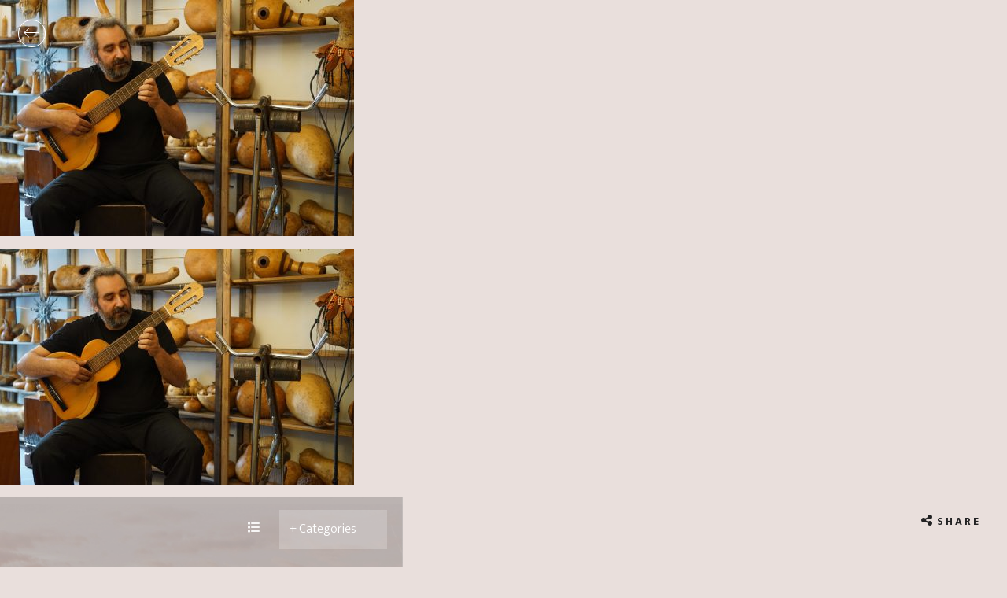

--- FILE ---
content_type: text/html; charset=UTF-8
request_url: https://bellina-alimentari.com/autumn-leaves-and-pumpkins-please/dsc04944/
body_size: 8756
content:
<!DOCTYPE html>
<html class="no-js">
<head>
	<meta charset="utf-8">
	<meta http-equiv="X-UA-Compatible" content="IE=edge">
	<meta name="viewport" content="width=device-width, initial-scale=1, shrink-to-fit=no">
	
	
	<meta name="keywords" content="">
	<meta name="description" content="">
	<meta name="author" content="">
	<meta name="google-site-verification" content="ZWy4WlU2cJ2Edc3TGtxpqgHU7wL7vNi7b4aMpRlkVXk" />
	<meta name="msvalidate.01" content="8F0999EF87937B20AC1BEEE0A5E76EB1" />
	
	
	
	<!-- Fav and touch icons -->
	<link rel="apple-touch-icon-precomposed" sizes="57x57" href="https://bellina-alimentari.com/wp-content/themes/bellinaalimentari/images/apple-touch-icon-57x57.png" />
	<link rel="apple-touch-icon-precomposed" sizes="114x114" href="https://bellina-alimentari.com/wp-content/themes/bellinaalimentari/images/apple-touch-icon-114x114.png" />
	<link rel="apple-touch-icon-precomposed" sizes="72x72" href="https://bellina-alimentari.com/wp-content/themes/bellinaalimentari/images/apple-touch-icon-72x72.png" />
	<link rel="apple-touch-icon-precomposed" sizes="144x144" href="https://bellina-alimentari.com/wp-content/themes/bellinaalimentari/images/apple-touch-icon-144x144.png" />
	<link rel="apple-touch-icon-precomposed" sizes="60x60" href="https://bellina-alimentari.com/wp-content/themes/bellinaalimentari/images/apple-touch-icon-60x60.png" />
	<link rel="apple-touch-icon-precomposed" sizes="120x120" href="https://bellina-alimentari.com/wp-content/themes/bellinaalimentari/images/apple-touch-icon-120x120.png" />
	<link rel="apple-touch-icon-precomposed" sizes="76x76" href="https://bellina-alimentari.com/wp-content/themes/bellinaalimentari/images/apple-touch-icon-76x76.png" />
	<link rel="apple-touch-icon-precomposed" sizes="152x152" href="https://bellina-alimentari.com/wp-content/themes/bellinaalimentari/images/apple-touch-icon-152x152.png" />
	<link rel="icon" type="image/png" href="https://bellina-alimentari.com/wp-content/themes/bellinaalimentari/images/favicon-196x196.png" sizes="196x196" />
	<link rel="icon" type="image/png" href="https://bellina-alimentari.com/wp-content/themes/bellinaalimentari/images/favicon-96x96.png" sizes="96x96" />
	<link rel="icon" type="image/png" href="https://bellina-alimentari.com/wp-content/themes/bellinaalimentari/images/favicon-32x32.png" sizes="32x32" />
	<link rel="icon" type="image/png" href="https://bellina-alimentari.com/wp-content/themes/bellinaalimentari/images/favicon-16x16.png" sizes="16x16" />
	<link rel="icon" type="image/png" href="https://bellina-alimentari.com/wp-content/themes/bellinaalimentari/images/favicon-128.png" sizes="128x128" />
	<meta name="application-name" content="&nbsp;"/>
	<meta name="msapplication-TileColor" content="#FFFFFF" />
	<meta name="msapplication-TileImage" content="https://bellina-alimentari.com/wp-content/themes/bellinaalimentari/images/mstile-144x144.png" />
	<meta name="msapplication-square70x70logo" content="https://bellina-alimentari.com/wp-content/themes/bellinaalimentari/images/mstile-70x70.png" />
	<meta name="msapplication-square150x150logo" content="https://bellina-alimentari.com/wp-content/themes/bellinaalimentari/images/mstile-150x150.png" />
	<meta name="msapplication-wide310x150logo" content="https://bellina-alimentari.com/wp-content/themes/bellinaalimentari/images/mstile-310x150.png" />
	<meta name="msapplication-square310x310logo" content="https://bellina-alimentari.com/wp-content/themes/bellinaalimentari/images/mstile-310x310.png" />


		<style>img:is([sizes="auto" i], [sizes^="auto," i]) { contain-intrinsic-size: 3000px 1500px }</style>
	
		<!-- All in One SEO 4.8.7 - aioseo.com -->
		<title>DSC04944 | Bellina Alimentari</title>
	<meta name="robots" content="max-image-preview:large" />
	<meta name="author" content="bellina"/>
	<link rel="canonical" href="https://bellina-alimentari.com/autumn-leaves-and-pumpkins-please/dsc04944/" />
	<meta name="generator" content="All in One SEO (AIOSEO) 4.8.7" />
		<meta property="og:locale" content="en_US" />
		<meta property="og:site_name" content="Bellina Alimentari | Food as a way of life" />
		<meta property="og:type" content="article" />
		<meta property="og:title" content="DSC04944 | Bellina Alimentari" />
		<meta property="og:url" content="https://bellina-alimentari.com/autumn-leaves-and-pumpkins-please/dsc04944/" />
		<meta property="article:published_time" content="2017-11-01T13:19:31+00:00" />
		<meta property="article:modified_time" content="2017-11-01T13:19:31+00:00" />
		<meta name="twitter:card" content="summary" />
		<meta name="twitter:title" content="DSC04944 | Bellina Alimentari" />
		<script type="application/ld+json" class="aioseo-schema">
			{"@context":"https:\/\/schema.org","@graph":[{"@type":"BreadcrumbList","@id":"https:\/\/bellina-alimentari.com\/autumn-leaves-and-pumpkins-please\/dsc04944\/#breadcrumblist","itemListElement":[{"@type":"ListItem","@id":"https:\/\/bellina-alimentari.com#listItem","position":1,"name":"Home","item":"https:\/\/bellina-alimentari.com","nextItem":{"@type":"ListItem","@id":"https:\/\/bellina-alimentari.com\/autumn-leaves-and-pumpkins-please\/dsc04944\/#listItem","name":"DSC04944"}},{"@type":"ListItem","@id":"https:\/\/bellina-alimentari.com\/autumn-leaves-and-pumpkins-please\/dsc04944\/#listItem","position":2,"name":"DSC04944","previousItem":{"@type":"ListItem","@id":"https:\/\/bellina-alimentari.com#listItem","name":"Home"}}]},{"@type":"ItemPage","@id":"https:\/\/bellina-alimentari.com\/autumn-leaves-and-pumpkins-please\/dsc04944\/#itempage","url":"https:\/\/bellina-alimentari.com\/autumn-leaves-and-pumpkins-please\/dsc04944\/","name":"DSC04944 | Bellina Alimentari","inLanguage":"en-US","isPartOf":{"@id":"https:\/\/bellina-alimentari.com\/#website"},"breadcrumb":{"@id":"https:\/\/bellina-alimentari.com\/autumn-leaves-and-pumpkins-please\/dsc04944\/#breadcrumblist"},"author":{"@id":"https:\/\/bellina-alimentari.com\/author\/bellina\/#author"},"creator":{"@id":"https:\/\/bellina-alimentari.com\/author\/bellina\/#author"},"datePublished":"2017-11-01T13:19:31+00:00","dateModified":"2017-11-01T13:19:31+00:00"},{"@type":"Organization","@id":"https:\/\/bellina-alimentari.com\/#organization","name":"Bellina Alimentari","description":"Food as a way of life","url":"https:\/\/bellina-alimentari.com\/","logo":{"@type":"ImageObject","url":"https:\/\/bellina-alimentari.com\/wp-content\/uploads\/2016\/01\/logo.jpg","@id":"https:\/\/bellina-alimentari.com\/autumn-leaves-and-pumpkins-please\/dsc04944\/#organizationLogo","width":1081,"height":1081},"image":{"@id":"https:\/\/bellina-alimentari.com\/autumn-leaves-and-pumpkins-please\/dsc04944\/#organizationLogo"}},{"@type":"Person","@id":"https:\/\/bellina-alimentari.com\/author\/bellina\/#author","url":"https:\/\/bellina-alimentari.com\/author\/bellina\/","name":"bellina","image":{"@type":"ImageObject","@id":"https:\/\/bellina-alimentari.com\/autumn-leaves-and-pumpkins-please\/dsc04944\/#authorImage","url":"https:\/\/secure.gravatar.com\/avatar\/1e3249a3a7ce4c50c6e9d5bd2cbea4da97e33ed6220ebbb75034b0a36211113e?s=96&d=mm&r=g","width":96,"height":96,"caption":"bellina"}},{"@type":"WebSite","@id":"https:\/\/bellina-alimentari.com\/#website","url":"https:\/\/bellina-alimentari.com\/","name":"Bellina Alimentari","description":"Food as a way of life","inLanguage":"en-US","publisher":{"@id":"https:\/\/bellina-alimentari.com\/#organization"}}]}
		</script>
		<!-- All in One SEO -->

<link rel='dns-prefetch' href='//cdnjs.cloudflare.com' />
<script type="text/javascript">
/* <![CDATA[ */
window._wpemojiSettings = {"baseUrl":"https:\/\/s.w.org\/images\/core\/emoji\/16.0.1\/72x72\/","ext":".png","svgUrl":"https:\/\/s.w.org\/images\/core\/emoji\/16.0.1\/svg\/","svgExt":".svg","source":{"concatemoji":"https:\/\/bellina-alimentari.com\/wp-includes\/js\/wp-emoji-release.min.js?ver=6.8.2"}};
/*! This file is auto-generated */
!function(s,n){var o,i,e;function c(e){try{var t={supportTests:e,timestamp:(new Date).valueOf()};sessionStorage.setItem(o,JSON.stringify(t))}catch(e){}}function p(e,t,n){e.clearRect(0,0,e.canvas.width,e.canvas.height),e.fillText(t,0,0);var t=new Uint32Array(e.getImageData(0,0,e.canvas.width,e.canvas.height).data),a=(e.clearRect(0,0,e.canvas.width,e.canvas.height),e.fillText(n,0,0),new Uint32Array(e.getImageData(0,0,e.canvas.width,e.canvas.height).data));return t.every(function(e,t){return e===a[t]})}function u(e,t){e.clearRect(0,0,e.canvas.width,e.canvas.height),e.fillText(t,0,0);for(var n=e.getImageData(16,16,1,1),a=0;a<n.data.length;a++)if(0!==n.data[a])return!1;return!0}function f(e,t,n,a){switch(t){case"flag":return n(e,"\ud83c\udff3\ufe0f\u200d\u26a7\ufe0f","\ud83c\udff3\ufe0f\u200b\u26a7\ufe0f")?!1:!n(e,"\ud83c\udde8\ud83c\uddf6","\ud83c\udde8\u200b\ud83c\uddf6")&&!n(e,"\ud83c\udff4\udb40\udc67\udb40\udc62\udb40\udc65\udb40\udc6e\udb40\udc67\udb40\udc7f","\ud83c\udff4\u200b\udb40\udc67\u200b\udb40\udc62\u200b\udb40\udc65\u200b\udb40\udc6e\u200b\udb40\udc67\u200b\udb40\udc7f");case"emoji":return!a(e,"\ud83e\udedf")}return!1}function g(e,t,n,a){var r="undefined"!=typeof WorkerGlobalScope&&self instanceof WorkerGlobalScope?new OffscreenCanvas(300,150):s.createElement("canvas"),o=r.getContext("2d",{willReadFrequently:!0}),i=(o.textBaseline="top",o.font="600 32px Arial",{});return e.forEach(function(e){i[e]=t(o,e,n,a)}),i}function t(e){var t=s.createElement("script");t.src=e,t.defer=!0,s.head.appendChild(t)}"undefined"!=typeof Promise&&(o="wpEmojiSettingsSupports",i=["flag","emoji"],n.supports={everything:!0,everythingExceptFlag:!0},e=new Promise(function(e){s.addEventListener("DOMContentLoaded",e,{once:!0})}),new Promise(function(t){var n=function(){try{var e=JSON.parse(sessionStorage.getItem(o));if("object"==typeof e&&"number"==typeof e.timestamp&&(new Date).valueOf()<e.timestamp+604800&&"object"==typeof e.supportTests)return e.supportTests}catch(e){}return null}();if(!n){if("undefined"!=typeof Worker&&"undefined"!=typeof OffscreenCanvas&&"undefined"!=typeof URL&&URL.createObjectURL&&"undefined"!=typeof Blob)try{var e="postMessage("+g.toString()+"("+[JSON.stringify(i),f.toString(),p.toString(),u.toString()].join(",")+"));",a=new Blob([e],{type:"text/javascript"}),r=new Worker(URL.createObjectURL(a),{name:"wpTestEmojiSupports"});return void(r.onmessage=function(e){c(n=e.data),r.terminate(),t(n)})}catch(e){}c(n=g(i,f,p,u))}t(n)}).then(function(e){for(var t in e)n.supports[t]=e[t],n.supports.everything=n.supports.everything&&n.supports[t],"flag"!==t&&(n.supports.everythingExceptFlag=n.supports.everythingExceptFlag&&n.supports[t]);n.supports.everythingExceptFlag=n.supports.everythingExceptFlag&&!n.supports.flag,n.DOMReady=!1,n.readyCallback=function(){n.DOMReady=!0}}).then(function(){return e}).then(function(){var e;n.supports.everything||(n.readyCallback(),(e=n.source||{}).concatemoji?t(e.concatemoji):e.wpemoji&&e.twemoji&&(t(e.twemoji),t(e.wpemoji)))}))}((window,document),window._wpemojiSettings);
/* ]]> */
</script>
<style id='wp-emoji-styles-inline-css' type='text/css'>

	img.wp-smiley, img.emoji {
		display: inline !important;
		border: none !important;
		box-shadow: none !important;
		height: 1em !important;
		width: 1em !important;
		margin: 0 0.07em !important;
		vertical-align: -0.1em !important;
		background: none !important;
		padding: 0 !important;
	}
</style>
<link rel='stylesheet' id='wp-block-library-css' href='https://bellina-alimentari.com/wp-includes/css/dist/block-library/style.min.css?ver=6.8.2' type='text/css' media='all' />
<style id='classic-theme-styles-inline-css' type='text/css'>
/*! This file is auto-generated */
.wp-block-button__link{color:#fff;background-color:#32373c;border-radius:9999px;box-shadow:none;text-decoration:none;padding:calc(.667em + 2px) calc(1.333em + 2px);font-size:1.125em}.wp-block-file__button{background:#32373c;color:#fff;text-decoration:none}
</style>
<style id='global-styles-inline-css' type='text/css'>
:root{--wp--preset--aspect-ratio--square: 1;--wp--preset--aspect-ratio--4-3: 4/3;--wp--preset--aspect-ratio--3-4: 3/4;--wp--preset--aspect-ratio--3-2: 3/2;--wp--preset--aspect-ratio--2-3: 2/3;--wp--preset--aspect-ratio--16-9: 16/9;--wp--preset--aspect-ratio--9-16: 9/16;--wp--preset--color--black: #000000;--wp--preset--color--cyan-bluish-gray: #abb8c3;--wp--preset--color--white: #ffffff;--wp--preset--color--pale-pink: #f78da7;--wp--preset--color--vivid-red: #cf2e2e;--wp--preset--color--luminous-vivid-orange: #ff6900;--wp--preset--color--luminous-vivid-amber: #fcb900;--wp--preset--color--light-green-cyan: #7bdcb5;--wp--preset--color--vivid-green-cyan: #00d084;--wp--preset--color--pale-cyan-blue: #8ed1fc;--wp--preset--color--vivid-cyan-blue: #0693e3;--wp--preset--color--vivid-purple: #9b51e0;--wp--preset--gradient--vivid-cyan-blue-to-vivid-purple: linear-gradient(135deg,rgba(6,147,227,1) 0%,rgb(155,81,224) 100%);--wp--preset--gradient--light-green-cyan-to-vivid-green-cyan: linear-gradient(135deg,rgb(122,220,180) 0%,rgb(0,208,130) 100%);--wp--preset--gradient--luminous-vivid-amber-to-luminous-vivid-orange: linear-gradient(135deg,rgba(252,185,0,1) 0%,rgba(255,105,0,1) 100%);--wp--preset--gradient--luminous-vivid-orange-to-vivid-red: linear-gradient(135deg,rgba(255,105,0,1) 0%,rgb(207,46,46) 100%);--wp--preset--gradient--very-light-gray-to-cyan-bluish-gray: linear-gradient(135deg,rgb(238,238,238) 0%,rgb(169,184,195) 100%);--wp--preset--gradient--cool-to-warm-spectrum: linear-gradient(135deg,rgb(74,234,220) 0%,rgb(151,120,209) 20%,rgb(207,42,186) 40%,rgb(238,44,130) 60%,rgb(251,105,98) 80%,rgb(254,248,76) 100%);--wp--preset--gradient--blush-light-purple: linear-gradient(135deg,rgb(255,206,236) 0%,rgb(152,150,240) 100%);--wp--preset--gradient--blush-bordeaux: linear-gradient(135deg,rgb(254,205,165) 0%,rgb(254,45,45) 50%,rgb(107,0,62) 100%);--wp--preset--gradient--luminous-dusk: linear-gradient(135deg,rgb(255,203,112) 0%,rgb(199,81,192) 50%,rgb(65,88,208) 100%);--wp--preset--gradient--pale-ocean: linear-gradient(135deg,rgb(255,245,203) 0%,rgb(182,227,212) 50%,rgb(51,167,181) 100%);--wp--preset--gradient--electric-grass: linear-gradient(135deg,rgb(202,248,128) 0%,rgb(113,206,126) 100%);--wp--preset--gradient--midnight: linear-gradient(135deg,rgb(2,3,129) 0%,rgb(40,116,252) 100%);--wp--preset--font-size--small: 13px;--wp--preset--font-size--medium: 20px;--wp--preset--font-size--large: 36px;--wp--preset--font-size--x-large: 42px;--wp--preset--spacing--20: 0.44rem;--wp--preset--spacing--30: 0.67rem;--wp--preset--spacing--40: 1rem;--wp--preset--spacing--50: 1.5rem;--wp--preset--spacing--60: 2.25rem;--wp--preset--spacing--70: 3.38rem;--wp--preset--spacing--80: 5.06rem;--wp--preset--shadow--natural: 6px 6px 9px rgba(0, 0, 0, 0.2);--wp--preset--shadow--deep: 12px 12px 50px rgba(0, 0, 0, 0.4);--wp--preset--shadow--sharp: 6px 6px 0px rgba(0, 0, 0, 0.2);--wp--preset--shadow--outlined: 6px 6px 0px -3px rgba(255, 255, 255, 1), 6px 6px rgba(0, 0, 0, 1);--wp--preset--shadow--crisp: 6px 6px 0px rgba(0, 0, 0, 1);}:where(.is-layout-flex){gap: 0.5em;}:where(.is-layout-grid){gap: 0.5em;}body .is-layout-flex{display: flex;}.is-layout-flex{flex-wrap: wrap;align-items: center;}.is-layout-flex > :is(*, div){margin: 0;}body .is-layout-grid{display: grid;}.is-layout-grid > :is(*, div){margin: 0;}:where(.wp-block-columns.is-layout-flex){gap: 2em;}:where(.wp-block-columns.is-layout-grid){gap: 2em;}:where(.wp-block-post-template.is-layout-flex){gap: 1.25em;}:where(.wp-block-post-template.is-layout-grid){gap: 1.25em;}.has-black-color{color: var(--wp--preset--color--black) !important;}.has-cyan-bluish-gray-color{color: var(--wp--preset--color--cyan-bluish-gray) !important;}.has-white-color{color: var(--wp--preset--color--white) !important;}.has-pale-pink-color{color: var(--wp--preset--color--pale-pink) !important;}.has-vivid-red-color{color: var(--wp--preset--color--vivid-red) !important;}.has-luminous-vivid-orange-color{color: var(--wp--preset--color--luminous-vivid-orange) !important;}.has-luminous-vivid-amber-color{color: var(--wp--preset--color--luminous-vivid-amber) !important;}.has-light-green-cyan-color{color: var(--wp--preset--color--light-green-cyan) !important;}.has-vivid-green-cyan-color{color: var(--wp--preset--color--vivid-green-cyan) !important;}.has-pale-cyan-blue-color{color: var(--wp--preset--color--pale-cyan-blue) !important;}.has-vivid-cyan-blue-color{color: var(--wp--preset--color--vivid-cyan-blue) !important;}.has-vivid-purple-color{color: var(--wp--preset--color--vivid-purple) !important;}.has-black-background-color{background-color: var(--wp--preset--color--black) !important;}.has-cyan-bluish-gray-background-color{background-color: var(--wp--preset--color--cyan-bluish-gray) !important;}.has-white-background-color{background-color: var(--wp--preset--color--white) !important;}.has-pale-pink-background-color{background-color: var(--wp--preset--color--pale-pink) !important;}.has-vivid-red-background-color{background-color: var(--wp--preset--color--vivid-red) !important;}.has-luminous-vivid-orange-background-color{background-color: var(--wp--preset--color--luminous-vivid-orange) !important;}.has-luminous-vivid-amber-background-color{background-color: var(--wp--preset--color--luminous-vivid-amber) !important;}.has-light-green-cyan-background-color{background-color: var(--wp--preset--color--light-green-cyan) !important;}.has-vivid-green-cyan-background-color{background-color: var(--wp--preset--color--vivid-green-cyan) !important;}.has-pale-cyan-blue-background-color{background-color: var(--wp--preset--color--pale-cyan-blue) !important;}.has-vivid-cyan-blue-background-color{background-color: var(--wp--preset--color--vivid-cyan-blue) !important;}.has-vivid-purple-background-color{background-color: var(--wp--preset--color--vivid-purple) !important;}.has-black-border-color{border-color: var(--wp--preset--color--black) !important;}.has-cyan-bluish-gray-border-color{border-color: var(--wp--preset--color--cyan-bluish-gray) !important;}.has-white-border-color{border-color: var(--wp--preset--color--white) !important;}.has-pale-pink-border-color{border-color: var(--wp--preset--color--pale-pink) !important;}.has-vivid-red-border-color{border-color: var(--wp--preset--color--vivid-red) !important;}.has-luminous-vivid-orange-border-color{border-color: var(--wp--preset--color--luminous-vivid-orange) !important;}.has-luminous-vivid-amber-border-color{border-color: var(--wp--preset--color--luminous-vivid-amber) !important;}.has-light-green-cyan-border-color{border-color: var(--wp--preset--color--light-green-cyan) !important;}.has-vivid-green-cyan-border-color{border-color: var(--wp--preset--color--vivid-green-cyan) !important;}.has-pale-cyan-blue-border-color{border-color: var(--wp--preset--color--pale-cyan-blue) !important;}.has-vivid-cyan-blue-border-color{border-color: var(--wp--preset--color--vivid-cyan-blue) !important;}.has-vivid-purple-border-color{border-color: var(--wp--preset--color--vivid-purple) !important;}.has-vivid-cyan-blue-to-vivid-purple-gradient-background{background: var(--wp--preset--gradient--vivid-cyan-blue-to-vivid-purple) !important;}.has-light-green-cyan-to-vivid-green-cyan-gradient-background{background: var(--wp--preset--gradient--light-green-cyan-to-vivid-green-cyan) !important;}.has-luminous-vivid-amber-to-luminous-vivid-orange-gradient-background{background: var(--wp--preset--gradient--luminous-vivid-amber-to-luminous-vivid-orange) !important;}.has-luminous-vivid-orange-to-vivid-red-gradient-background{background: var(--wp--preset--gradient--luminous-vivid-orange-to-vivid-red) !important;}.has-very-light-gray-to-cyan-bluish-gray-gradient-background{background: var(--wp--preset--gradient--very-light-gray-to-cyan-bluish-gray) !important;}.has-cool-to-warm-spectrum-gradient-background{background: var(--wp--preset--gradient--cool-to-warm-spectrum) !important;}.has-blush-light-purple-gradient-background{background: var(--wp--preset--gradient--blush-light-purple) !important;}.has-blush-bordeaux-gradient-background{background: var(--wp--preset--gradient--blush-bordeaux) !important;}.has-luminous-dusk-gradient-background{background: var(--wp--preset--gradient--luminous-dusk) !important;}.has-pale-ocean-gradient-background{background: var(--wp--preset--gradient--pale-ocean) !important;}.has-electric-grass-gradient-background{background: var(--wp--preset--gradient--electric-grass) !important;}.has-midnight-gradient-background{background: var(--wp--preset--gradient--midnight) !important;}.has-small-font-size{font-size: var(--wp--preset--font-size--small) !important;}.has-medium-font-size{font-size: var(--wp--preset--font-size--medium) !important;}.has-large-font-size{font-size: var(--wp--preset--font-size--large) !important;}.has-x-large-font-size{font-size: var(--wp--preset--font-size--x-large) !important;}
:where(.wp-block-post-template.is-layout-flex){gap: 1.25em;}:where(.wp-block-post-template.is-layout-grid){gap: 1.25em;}
:where(.wp-block-columns.is-layout-flex){gap: 2em;}:where(.wp-block-columns.is-layout-grid){gap: 2em;}
:root :where(.wp-block-pullquote){font-size: 1.5em;line-height: 1.6;}
</style>
<link rel='stylesheet' id='contact-form-7-css' href='https://bellina-alimentari.com/wp-content/plugins/contact-form-7/includes/css/styles.css?ver=6.1.1' type='text/css' media='all' />
<link rel='stylesheet' id='wppopups-base-css' href='https://bellina-alimentari.com/wp-content/plugins/wp-popups-lite/src/assets/css/wppopups-base.css?ver=2.2.0.3' type='text/css' media='all' />
<link rel='stylesheet' id='font-awesome-css-css' href='https://cdnjs.cloudflare.com/ajax/libs/font-awesome/6.5.1/css/all.min.css' type='text/css' media='all' />
<link rel='stylesheet' id='lightgallery-css-css' href='https://bellina-alimentari.com/wp-content/themes/bellinaalimentari/css/lightgallery.min.css' type='text/css' media='all' />
<link rel='stylesheet' id='bootstrap-css-css' href='https://bellina-alimentari.com/wp-content/themes/bellinaalimentari/css/bootstrap.min.css?ver=4.0.0' type='text/css' media='all' />
<link rel='stylesheet' id='main-css-css' href='https://bellina-alimentari.com/wp-content/themes/bellinaalimentari/style.css' type='text/css' media='all' />
<script type="text/javascript" src="https://bellina-alimentari.com/wp-includes/js/jquery/jquery.min.js?ver=3.7.1" id="jquery-core-js"></script>
<script type="text/javascript" src="https://bellina-alimentari.com/wp-includes/js/jquery/jquery-migrate.min.js?ver=3.4.1" id="jquery-migrate-js"></script>
<link rel="https://api.w.org/" href="https://bellina-alimentari.com/wp-json/" /><link rel="alternate" title="JSON" type="application/json" href="https://bellina-alimentari.com/wp-json/wp/v2/media/2387" /><link rel="alternate" title="oEmbed (JSON)" type="application/json+oembed" href="https://bellina-alimentari.com/wp-json/oembed/1.0/embed?url=https%3A%2F%2Fbellina-alimentari.com%2Fautumn-leaves-and-pumpkins-please%2Fdsc04944%2F" />
<link rel="alternate" title="oEmbed (XML)" type="text/xml+oembed" href="https://bellina-alimentari.com/wp-json/oembed/1.0/embed?url=https%3A%2F%2Fbellina-alimentari.com%2Fautumn-leaves-and-pumpkins-please%2Fdsc04944%2F&#038;format=xml" />
<p class="attachment"><a href='https://bellina-alimentari.com/wp-content/uploads/2017/11/DSC04944.jpg'><img loading="lazy" decoding="async" width="450" height="300" src="https://bellina-alimentari.com/wp-content/uploads/2017/11/DSC04944-450x300.jpg" class="attachment-medium size-medium" alt="" srcset="https://bellina-alimentari.com/wp-content/uploads/2017/11/DSC04944-450x300.jpg 450w, https://bellina-alimentari.com/wp-content/uploads/2017/11/DSC04944-768x512.jpg 768w, https://bellina-alimentari.com/wp-content/uploads/2017/11/DSC04944-970x647.jpg 970w" sizes="auto, (max-width: 450px) 100vw, 450px" /></a></p>

<meta property="og:title" content="DSC04944"/>
<meta property="og:description" content=""/>
<meta property="og:type" content="article"/>
<meta property="og:url" content="https://bellina-alimentari.com/autumn-leaves-and-pumpkins-please/dsc04944/"/>
<meta property="og:site_name" content="Bellina Alimentari"/>
<meta property="og:image" content="https://bellina-alimentari.com/wp-content/themes/bellinaalimentari/images/mstile-310x310.png"/>

<p class="attachment"><a href='https://bellina-alimentari.com/wp-content/uploads/2017/11/DSC04944.jpg'><img loading="lazy" decoding="async" width="450" height="300" src="https://bellina-alimentari.com/wp-content/uploads/2017/11/DSC04944-450x300.jpg" class="attachment-medium size-medium" alt="" srcset="https://bellina-alimentari.com/wp-content/uploads/2017/11/DSC04944-450x300.jpg 450w, https://bellina-alimentari.com/wp-content/uploads/2017/11/DSC04944-768x512.jpg 768w, https://bellina-alimentari.com/wp-content/uploads/2017/11/DSC04944-970x647.jpg 970w" sizes="auto, (max-width: 450px) 100vw, 450px" /></a></p>
    
<meta name="twitter:card" content="summary_large_image">
<meta name="twitter:creator" content="@visualsoldiers" />
<meta name="twitter:site" content="@bellinaatlanta" />
<meta name="twitter:site:id" content="Bellina Alimentari" />
<meta name="twitter:title" content="DSC04944" />
<meta name="twitter:description" content="">
<meta name="twitter:domain" content="https://bellina-alimentari.com/autumn-leaves-and-pumpkins-please/dsc04944/">
<meta name="twitter:image" content="https://bellina-alimentari.com/wp-content/themes/bellinaalimentari/images/mstile-310x310.png">

<style type="text/css">.recentcomments a{display:inline !important;padding:0 !important;margin:0 !important;}</style></head>

<body class="attachment wp-singular attachment-template-default single single-attachment postid-2387 attachmentid-2387 attachment-jpeg wp-theme-bellinaalimentari">
	
	<nav class="secondary-nav">
  <a class="back circle-arrow left white m-x-1" href="javascript:history.back()" title="Back"><div></div><span></span></a>
</nav>
<section>
<article role="article" id="post_2387" class="post-2387 attachment type-attachment status-inherit hentry">
	<div class="container-fluid">
		<div class="row">
			
			<!--Start outer col 1-->
			<div class="col-md-5">
				
							 <div class="featured-img" style="background: url(https://bellina-alimentari.com/wp-content/themes/bellinaalimentari/images/default-blog.jpg) no-repeat center center; background-size: cover; -moz-background-size: cover; -webkit-background-size: cover; -o-background-size: cover;">
									
				<div class="overlay-color-block-1"></div>
					
				<div class="overlay"></div>
					<div class="row m-b-6">
						<div class="col-md-4 offset-md-8 col-6 offset-6">
							
							<a class="back-to-all" href="https://bellina-alimentari.com/blog/" title="All Articles"><i class="fa fa-list white"></i></a>
							
							<form class="m-t-1">
							  <div class="form-group select white">
							    <select name='blog_cat' id='blog_cat' class='form-control'>n<option value='-1'>+ Categories</option>n<option value='event'>Events</option><option value='food-for-thought'>Food for thought</option><option value='recipe'>Recipes</option><option value='travel'>Travel</option><option value='uncategorized'>Uncategorized</option><option value='wine'>Wine</option></select>							  </div>
						  </form>
						  
						  <script type="text/javascript"><!--
						    var dropdown = document.getElementById("blog_cat");
						    function onCatChange() {
						        if ( dropdown.options[dropdown.selectedIndex].value != -1 ) {
						            location.href = "https://bellina-alimentari.com/category/"+dropdown.options[dropdown.selectedIndex].value+"/";
						        }
						    }
						    dropdown.onchange = onCatChange;
							</script>
						</div>
					</div>
					
					<div class="row content">
						<div class="col-lg-9 offset-lg-2 col-md-9 offset-md-1 col-12 moveUp">
							<h4 class="white">November, 1 2017</h4>
							<h1 class="sm white">DSC04944</h1>
						</div>
					</div>
				</div><!--End Featured Img Container-->
			</div><!--End outer col-->
			
			
			<!--Start outer col 2-->
			<div class="col-md-7 m-b-5">
				
				<!--Share Menu-->
<div class="dropdown article-share text-right m-t-1">
  <div class="dropdown-toggle" type="button" id="shareMenu" data-toggle="dropdown" aria-haspopup="true" aria-expanded="false">
   <i class="fa fa-share-alt black"></i>&nbsp;&nbsp;<span class="black h4">Share</span>
  </div>
  <div class="dropdown-menu dropdown-menu-right" aria-labelledby="shareMenu">
    <a class="dropdown-item" type="button" target="_blank" title="Facebook" href="http://www.facebook.com/share.php?u=https://bellina-alimentari.com/autumn-leaves-and-pumpkins-please/dsc04944/&picture=" class="share-icon facebook"><span class="fa fa-facebook fa-lg"></span> Facebook</a>
    <a class="dropdown-item" type="button" target="_blank" title="Twitter" href="http://twitter.com/share?text=DSC04944&amp;url=https://bellina-alimentari.com/autumn-leaves-and-pumpkins-please/dsc04944/&amp;via=bellinaatlanta" class="share-icon twitter"><span class="fa fa-twitter fa-lg"></span> Twitter</a>
    <a class="dropdown-item" type="button" target="_blank" title="Pinterest" href="https://pinterest.com/pin/create/bookmarklet/?media=&amp;url=https://bellina-alimentari.com/autumn-leaves-and-pumpkins-please/dsc04944/&amp;description=DSC04944&nbsp;found at Bellina Alimentari" class="share-icon pinterest"><span class="fa fa-pinterest fa-lg"></span> Pinterest</a>
    <a class="dropdown-item" type="button" target="_blank" title="Email" href="mailto:?subject=DSC04944&amp;body=Check this out https://bellina-alimentari.com/autumn-leaves-and-pumpkins-please/dsc04944/ found at Bellina Alimentari" class="share-icon email"><span class="fa fa-envelope fa-lg"></span> Email</a>
  </div>
</div><!--End Share-->				
				<!--Content-->
				<div class="row m-t-6">
					<div class="col-md-10 offset-md-1 col-12">
						
						<!--Line Seperator (Add Class "white" to line-seperator for inverted color)-->
				    <div class="line-seperator sm m-b-3">
				      <div class="line left"></div>
				      <div class="diamond"></div>
				      <div class="line right"></div>
				    </div>
						
						<p class="attachment"><a href='https://bellina-alimentari.com/wp-content/uploads/2017/11/DSC04944.jpg'><img fetchpriority="high" decoding="async" width="450" height="300" src="https://bellina-alimentari.com/wp-content/uploads/2017/11/DSC04944-450x300.jpg" class="attachment-medium size-medium" alt="" srcset="https://bellina-alimentari.com/wp-content/uploads/2017/11/DSC04944-450x300.jpg 450w, https://bellina-alimentari.com/wp-content/uploads/2017/11/DSC04944-768x512.jpg 768w, https://bellina-alimentari.com/wp-content/uploads/2017/11/DSC04944-970x647.jpg 970w" sizes="(max-width: 450px) 100vw, 450px" /></a></p>
												
					</div><!--End Col-->
				</div><!--End Row-->					
				
			</div><!--End outer col-->
			
		</div>
	</div>
</article>
</section>

<a href="#" class="scroll-top"><i class="fa fa-angle-up white fa-lg"></i></a>

<div class="nav-arrows">
	</div>



<script type="speculationrules">
{"prefetch":[{"source":"document","where":{"and":[{"href_matches":"\/*"},{"not":{"href_matches":["\/wp-*.php","\/wp-admin\/*","\/wp-content\/uploads\/*","\/wp-content\/*","\/wp-content\/plugins\/*","\/wp-content\/themes\/bellinaalimentari\/*","\/*\\?(.+)"]}},{"not":{"selector_matches":"a[rel~=\"nofollow\"]"}},{"not":{"selector_matches":".no-prefetch, .no-prefetch a"}}]},"eagerness":"conservative"}]}
</script>
<div class="wppopups-whole" style="display: none"></div><script type="text/javascript" src="https://bellina-alimentari.com/wp-includes/js/dist/hooks.min.js?ver=4d63a3d491d11ffd8ac6" id="wp-hooks-js"></script>
<script type="text/javascript" id="wppopups-js-extra">
/* <![CDATA[ */
var wppopups_vars = {"is_admin":"","ajax_url":"https:\/\/bellina-alimentari.com\/wp-admin\/admin-ajax.php","pid":"2387","is_front_page":"","is_blog_page":"","is_category":"","site_url":"https:\/\/bellina-alimentari.com","is_archive":"","is_search":"","is_singular":"1","is_preview":"","facebook":"","twitter":"","val_required":"This field is required.","val_url":"Please enter a valid URL.","val_email":"Please enter a valid email address.","val_number":"Please enter a valid number.","val_checklimit":"You have exceeded the number of allowed selections: {#}.","val_limit_characters":"{count} of {limit} max characters.","val_limit_words":"{count} of {limit} max words.","disable_form_reopen":"__return_false"};
/* ]]> */
</script>
<script type="text/javascript" src="https://bellina-alimentari.com/wp-content/plugins/wp-popups-lite/src/assets/js/wppopups.js?ver=2.2.0.3" id="wppopups-js"></script>
<script type="text/javascript" src="https://bellina-alimentari.com/wp-includes/js/dist/i18n.min.js?ver=5e580eb46a90c2b997e6" id="wp-i18n-js"></script>
<script type="text/javascript" id="wp-i18n-js-after">
/* <![CDATA[ */
wp.i18n.setLocaleData( { 'text direction\u0004ltr': [ 'ltr' ] } );
/* ]]> */
</script>
<script type="text/javascript" src="https://bellina-alimentari.com/wp-content/plugins/contact-form-7/includes/swv/js/index.js?ver=6.1.1" id="swv-js"></script>
<script type="text/javascript" id="contact-form-7-js-before">
/* <![CDATA[ */
var wpcf7 = {
    "api": {
        "root": "https:\/\/bellina-alimentari.com\/wp-json\/",
        "namespace": "contact-form-7\/v1"
    }
};
/* ]]> */
</script>
<script type="text/javascript" src="https://bellina-alimentari.com/wp-content/plugins/contact-form-7/includes/js/index.js?ver=6.1.1" id="contact-form-7-js"></script>
<script type="text/javascript" src="https://bellina-alimentari.com/wp-content/themes/bellinaalimentari/js/modernizr-2.8.3.min.js" id="modernizr-js"></script>
<script type="text/javascript" src="https://bellina-alimentari.com/wp-content/themes/bellinaalimentari/js/ie10-viewport-bug-workaround.js" id="ie10-viewport-js-js"></script>
<script type="text/javascript" src="https://bellina-alimentari.com/wp-content/themes/bellinaalimentari/js/jquery.cookieBar.js" id="cookieBar-js-js"></script>
<script type="text/javascript" src="https://bellina-alimentari.com/wp-content/themes/bellinaalimentari/js/flickity.pkgd.min.js" id="flickity-js-js"></script>
<script type="text/javascript" src="https://bellina-alimentari.com/wp-content/themes/bellinaalimentari/js/lightgallery.min.js" id="lightgallery-js-js"></script>
<script type="text/javascript" src="https://bellina-alimentari.com/wp-content/themes/bellinaalimentari/js/lg-thumbnail.min.js" id="lightgallery-thumbnail-js-js"></script>
<script type="text/javascript" src="https://bellina-alimentari.com/wp-content/themes/bellinaalimentari/js/lg-fullscreen.min.js" id="lightgallery-fullscreen-js-js"></script>
<script type="text/javascript" src="https://bellina-alimentari.com/wp-content/themes/bellinaalimentari/js/bootstrap-datepicker.js" id="bootstrap-datepicker-js-js"></script>
<script type="text/javascript" src="https://bellina-alimentari.com/wp-content/themes/bellinaalimentari/js/tether.js" id="tether-js-js"></script>
<script type="text/javascript" src="https://bellina-alimentari.com/wp-content/themes/bellinaalimentari/js/bootstrap.min.js" id="bootstrap-js-js"></script>
<script type="text/javascript" src="https://bellina-alimentari.com/wp-content/themes/bellinaalimentari/js/animations.js" id="animations-js-js"></script>
<script type="text/javascript" src="https://bellina-alimentari.com/wp-content/themes/bellinaalimentari/js/main.js" id="main-js-js"></script>
<script type="text/javascript" src="https://bellina-alimentari.com/wp-includes/js/comment-reply.min.js?ver=6.8.2" id="comment-reply-js" async="async" data-wp-strategy="async"></script>
</body>
</html>


--- FILE ---
content_type: text/javascript
request_url: https://bellina-alimentari.com/wp-content/themes/bellinaalimentari/js/jquery.cookieBar.js
body_size: 1134
content:
/*!
 * jQuery Cookiebar Plugin
 * https://github.com/carlwoodhouse/jquery.cookieBar
 *
 * Copyright 2012, Carl Woodhouse
 * Disclaimer: if you still get fined for not complying with the eu cookielaw, it's not our fault.
 */
 
(function( $ ){
  $.fn.cookieBar = function( options ) {  
	var settings = $.extend( {
      'closeButton' : 'none',
	  'secure' : false,
	  'path' : '/',
	  'domain' : '',
	  'expires' : 7
    }, options);
  
    return this.each(function() {       
		var cookiebar = $(this);
		
		// just in case they didnt hide it by default.
		cookiebar.hide();

		// if close button not defined. define it!
		if(settings.closeButton == 'none')
		{
			cookiebar.append('<a class="cookiebar-close">Continue</a>');
			settings = $.extend( {
				'closeButton' : '.cookiebar-close'
			}, options);
		}

		if ($.cookie('cookiebar') != 'hide') {
		  cookiebar.show();
		}

		cookiebar.find(settings.closeButton).click(function() {
			cookiebar.hide();
			$.cookie('cookiebar', 'hide', { path: settings.path, secure: settings.secure, domain: settings.domain, expires: settings.expires });
			return false;
		});
    });
  };
  
  // self injection init
  $.cookieBar = function( options ) {  
	$('body').prepend('<div class="ui-widget"><div style="display: none;" class="cookie-message ui-widget-header blue"><p>By using this website you allow us to place cookies on your computer. They are harmless and never personally identify you.</p></div></div>');     
	$('.cookie-message').cookieBar(options);
  };
})( jQuery );

/*!
 * Dependancy:
 * jQuery Cookie Plugin
 * https://github.com/carhartl/jquery-cookie
 *
 * Copyright 2011, Klaus Hartl
 * Dual licensed under the MIT or GPL Version 2 licenses.
 * http://www.opensource.org/licenses/mit-license.php
 * http://www.opensource.org/licenses/GPL-2.0
 */
(function($) {
    $.cookie = function(key, value, options) {
        // key and at least value given, set cookie...
        if (arguments.length > 1 && (!/Object/.test(Object.prototype.toString.call(value)) || value === null || value === undefined)) {
            options = $.extend({}, options);

            if (value === null || value === undefined) {
                options.expires = -1;
            }

            if (typeof options.expires === 'number') {
                var days = options.expires, t = options.expires = new Date();
                t.setDate(t.getDate() + days);
            }

            value = String(value);

            return (document.cookie = [
                encodeURIComponent(key), '=', options.raw ? value : encodeURIComponent(value),
                options.expires ? '; expires=' + options.expires.toUTCString() : '', // use expires attribute, max-age is not supported by IE
                options.path    ? '; path=' + options.path : '',
                options.domain  ? '; domain=' + options.domain : '',
                options.secure  ? '; secure' : ''
            ].join(''));
        }

        // key and possibly options given, get cookie...
        options = value || {};
        var decode = options.raw ? function(s) { return s; } : decodeURIComponent;

        var pairs = document.cookie.split('; ');
        for (var i = 0, pair; pair = pairs[i] && pairs[i].split('='); i++) {
            // IE saves cookies with empty string as "c; ", e.g. without "=" as opposed to EOMB, thus pair[1] may be undefined
            if (decode(pair[0]) === key) return decode(pair[1] || '');
        }
        return null;
    };
})(jQuery);
